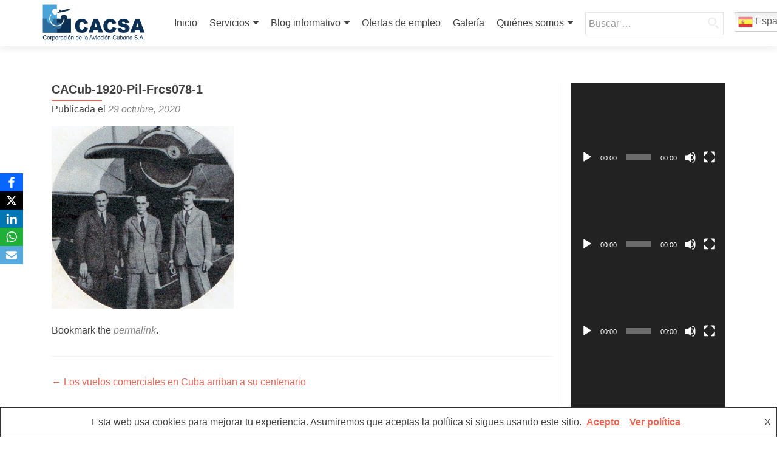

--- FILE ---
content_type: text/html; charset=UTF-8
request_url: https://www.cacsa.com.cu/los-vuelos-comerciales-en-cuba-arriban-a-su-centenario/cacub-1920-pil-frcs078-1/
body_size: 17389
content:
<!DOCTYPE html>

<html dir="ltr" lang="es" prefix="og: https://ogp.me/ns#">
<!-- Global site tag (gtag.js) - Google Analytics -->
<script async src="https://www.googletagmanager.com/gtag/js?id=UA-7273456-3"></script>
<script async defer src="//telus.redcuba.cu/tracker/telus.min.js" type="text/javascript" id="telus-tracker" data-id="455"></script>
<script>
  window.dataLayer = window.dataLayer || [];
  function gtag(){dataLayer.push(arguments);}
  gtag('js', new Date());

  gtag('config', 'UA-7273456-3');
</script>

<head>

<meta charset="UTF-8">
<meta name="viewport" content="width=device-width, initial-scale=1">
<!--link rel="profile" href="https://gmpg.org/xfn/11"-->
<link rel="pingback" href="https://www.cacsa.com.cu/xmlrpc.php">

<title>CACub-1920-Pil-Frcs078-1 | Corporación de la Aviación Cubana S.A</title>

		<!-- All in One SEO 4.9.2 - aioseo.com -->
	<meta name="robots" content="max-image-preview:large" />
	<meta name="author" content="admin"/>
	<meta name="google-site-verification" content="google-site-verification=usgmGYcjZKMyepS8sH42F25gmzo6LD7E2lAe5-h__p4" />
	<link rel="canonical" href="https://www.cacsa.com.cu/los-vuelos-comerciales-en-cuba-arriban-a-su-centenario/cacub-1920-pil-frcs078-1/" />
	<meta name="generator" content="All in One SEO (AIOSEO) 4.9.2" />
		<meta property="og:locale" content="es_ES" />
		<meta property="og:site_name" content="Corporación de la Aviación Cubana S.A" />
		<meta property="og:type" content="article" />
		<meta property="og:title" content="CACub-1920-Pil-Frcs078-1 | Corporación de la Aviación Cubana S.A" />
		<meta property="og:url" content="https://www.cacsa.com.cu/los-vuelos-comerciales-en-cuba-arriban-a-su-centenario/cacub-1920-pil-frcs078-1/" />
		<meta property="fb:app_id" content="https://www.facebook.com/aviacionCACSA/" />
		<meta property="fb:admins" content="https://www.facebook.com/aviacionCACSA/" />
		<meta property="og:image" content="https://www.cacsa.com.cu/wp-content/uploads/2019/10/cropped-51051955_1354167304763759_3069554886694666240_n.png" />
		<meta property="og:image:secure_url" content="https://www.cacsa.com.cu/wp-content/uploads/2019/10/cropped-51051955_1354167304763759_3069554886694666240_n.png" />
		<meta property="article:published_time" content="2020-10-30T02:59:51+00:00" />
		<meta property="article:modified_time" content="2020-10-30T02:59:51+00:00" />
		<meta property="article:publisher" content="https://www.facebook.com/aviacionCACSA" />
		<meta name="twitter:card" content="summary_large_image" />
		<meta name="twitter:site" content="@CACSAaviacion" />
		<meta name="twitter:title" content="CACub-1920-Pil-Frcs078-1 | Corporación de la Aviación Cubana S.A" />
		<meta name="twitter:creator" content="@CACSAaviacion" />
		<meta name="twitter:image" content="https://www.cacsa.com.cu/wp-content/uploads/2019/10/cropped-51051955_1354167304763759_3069554886694666240_n.png" />
		<script type="application/ld+json" class="aioseo-schema">
			{"@context":"https:\/\/schema.org","@graph":[{"@type":"BreadcrumbList","@id":"https:\/\/www.cacsa.com.cu\/los-vuelos-comerciales-en-cuba-arriban-a-su-centenario\/cacub-1920-pil-frcs078-1\/#breadcrumblist","itemListElement":[{"@type":"ListItem","@id":"https:\/\/www.cacsa.com.cu#listItem","position":1,"name":"Home","item":"https:\/\/www.cacsa.com.cu","nextItem":{"@type":"ListItem","@id":"https:\/\/www.cacsa.com.cu\/los-vuelos-comerciales-en-cuba-arriban-a-su-centenario\/cacub-1920-pil-frcs078-1\/#listItem","name":"CACub-1920-Pil-Frcs078-1"}},{"@type":"ListItem","@id":"https:\/\/www.cacsa.com.cu\/los-vuelos-comerciales-en-cuba-arriban-a-su-centenario\/cacub-1920-pil-frcs078-1\/#listItem","position":2,"name":"CACub-1920-Pil-Frcs078-1","previousItem":{"@type":"ListItem","@id":"https:\/\/www.cacsa.com.cu#listItem","name":"Home"}}]},{"@type":"ItemPage","@id":"https:\/\/www.cacsa.com.cu\/los-vuelos-comerciales-en-cuba-arriban-a-su-centenario\/cacub-1920-pil-frcs078-1\/#itempage","url":"https:\/\/www.cacsa.com.cu\/los-vuelos-comerciales-en-cuba-arriban-a-su-centenario\/cacub-1920-pil-frcs078-1\/","name":"CACub-1920-Pil-Frcs078-1 | Corporaci\u00f3n de la Aviaci\u00f3n Cubana S.A","inLanguage":"es-ES","isPartOf":{"@id":"https:\/\/www.cacsa.com.cu\/#website"},"breadcrumb":{"@id":"https:\/\/www.cacsa.com.cu\/los-vuelos-comerciales-en-cuba-arriban-a-su-centenario\/cacub-1920-pil-frcs078-1\/#breadcrumblist"},"author":{"@id":"https:\/\/www.cacsa.com.cu\/author\/admin\/#author"},"creator":{"@id":"https:\/\/www.cacsa.com.cu\/author\/admin\/#author"},"datePublished":"2020-10-29T22:59:51-04:00","dateModified":"2020-10-29T22:59:51-04:00"},{"@type":"Organization","@id":"https:\/\/www.cacsa.com.cu\/#organization","name":"Corporaci\u00f3n de la Aviaci\u00f3n Cubana S.A","description":"CACSA","url":"https:\/\/www.cacsa.com.cu\/","telephone":"+5378344373","logo":{"@type":"ImageObject","url":"https:\/\/www.cacsa.com.cu\/wp-content\/uploads\/2020\/10\/CACub-1920-Pil-Frcs078-1.jpg","@id":"https:\/\/www.cacsa.com.cu\/los-vuelos-comerciales-en-cuba-arriban-a-su-centenario\/cacub-1920-pil-frcs078-1\/#organizationLogo"},"image":{"@id":"https:\/\/www.cacsa.com.cu\/los-vuelos-comerciales-en-cuba-arriban-a-su-centenario\/cacub-1920-pil-frcs078-1\/#organizationLogo"},"sameAs":["https:\/\/www.facebook.com\/aviacionCACSA","https:\/\/www.twitter.com\/@CACSAaviacion","https:\/\/www.youtube.com\/channel\/UCYXDLN6rcHaXjV45nG-dEZw"]},{"@type":"Person","@id":"https:\/\/www.cacsa.com.cu\/author\/admin\/#author","url":"https:\/\/www.cacsa.com.cu\/author\/admin\/","name":"admin","image":{"@type":"ImageObject","@id":"https:\/\/www.cacsa.com.cu\/los-vuelos-comerciales-en-cuba-arriban-a-su-centenario\/cacub-1920-pil-frcs078-1\/#authorImage","url":"https:\/\/secure.gravatar.com\/avatar\/dc3997b2f6f3724c99c7e09747517693c8614d023b25ae8bb4de9593a7e18d85?s=96&d=mm&r=g","width":96,"height":96,"caption":"admin"}},{"@type":"WebSite","@id":"https:\/\/www.cacsa.com.cu\/#website","url":"https:\/\/www.cacsa.com.cu\/","name":"Corporaci\u00f3n de la Aviaci\u00f3n Cubana S.A","description":"CACSA","inLanguage":"es-ES","publisher":{"@id":"https:\/\/www.cacsa.com.cu\/#organization"}}]}
		</script>
		<!-- All in One SEO -->

<link rel='dns-prefetch' href='//fonts.googleapis.com' />
<link rel="alternate" type="application/rss+xml" title="Corporación de la Aviación Cubana S.A &raquo; Feed" href="https://www.cacsa.com.cu/feed/" />
<link rel="alternate" type="application/rss+xml" title="Corporación de la Aviación Cubana S.A &raquo; Feed de los comentarios" href="https://www.cacsa.com.cu/comments/feed/" />
<link rel="alternate" title="oEmbed (JSON)" type="application/json+oembed" href="https://www.cacsa.com.cu/wp-json/oembed/1.0/embed?url=https%3A%2F%2Fwww.cacsa.com.cu%2Flos-vuelos-comerciales-en-cuba-arriban-a-su-centenario%2Fcacub-1920-pil-frcs078-1%2F" />
<link rel="alternate" title="oEmbed (XML)" type="text/xml+oembed" href="https://www.cacsa.com.cu/wp-json/oembed/1.0/embed?url=https%3A%2F%2Fwww.cacsa.com.cu%2Flos-vuelos-comerciales-en-cuba-arriban-a-su-centenario%2Fcacub-1920-pil-frcs078-1%2F&#038;format=xml" />
<style id='wp-img-auto-sizes-contain-inline-css' type='text/css'>
img:is([sizes=auto i],[sizes^="auto," i]){contain-intrinsic-size:3000px 1500px}
/*# sourceURL=wp-img-auto-sizes-contain-inline-css */
</style>
<link rel='stylesheet' id='dashicons-css' href='https://www.cacsa.com.cu/wp-includes/css/dashicons.min.css?ver=6.9' type='text/css' media='all' />
<link rel='stylesheet' id='post-views-counter-frontend-css' href='https://www.cacsa.com.cu/wp-content/plugins/post-views-counter/css/frontend.css?ver=1.7.0' type='text/css' media='all' />
<style id='wp-emoji-styles-inline-css' type='text/css'>

	img.wp-smiley, img.emoji {
		display: inline !important;
		border: none !important;
		box-shadow: none !important;
		height: 1em !important;
		width: 1em !important;
		margin: 0 0.07em !important;
		vertical-align: -0.1em !important;
		background: none !important;
		padding: 0 !important;
	}
/*# sourceURL=wp-emoji-styles-inline-css */
</style>
<link rel='stylesheet' id='wp-block-library-css' href='https://www.cacsa.com.cu/wp-includes/css/dist/block-library/style.min.css?ver=6.9' type='text/css' media='all' />
<style id='global-styles-inline-css' type='text/css'>
:root{--wp--preset--aspect-ratio--square: 1;--wp--preset--aspect-ratio--4-3: 4/3;--wp--preset--aspect-ratio--3-4: 3/4;--wp--preset--aspect-ratio--3-2: 3/2;--wp--preset--aspect-ratio--2-3: 2/3;--wp--preset--aspect-ratio--16-9: 16/9;--wp--preset--aspect-ratio--9-16: 9/16;--wp--preset--color--black: #000000;--wp--preset--color--cyan-bluish-gray: #abb8c3;--wp--preset--color--white: #ffffff;--wp--preset--color--pale-pink: #f78da7;--wp--preset--color--vivid-red: #cf2e2e;--wp--preset--color--luminous-vivid-orange: #ff6900;--wp--preset--color--luminous-vivid-amber: #fcb900;--wp--preset--color--light-green-cyan: #7bdcb5;--wp--preset--color--vivid-green-cyan: #00d084;--wp--preset--color--pale-cyan-blue: #8ed1fc;--wp--preset--color--vivid-cyan-blue: #0693e3;--wp--preset--color--vivid-purple: #9b51e0;--wp--preset--gradient--vivid-cyan-blue-to-vivid-purple: linear-gradient(135deg,rgb(6,147,227) 0%,rgb(155,81,224) 100%);--wp--preset--gradient--light-green-cyan-to-vivid-green-cyan: linear-gradient(135deg,rgb(122,220,180) 0%,rgb(0,208,130) 100%);--wp--preset--gradient--luminous-vivid-amber-to-luminous-vivid-orange: linear-gradient(135deg,rgb(252,185,0) 0%,rgb(255,105,0) 100%);--wp--preset--gradient--luminous-vivid-orange-to-vivid-red: linear-gradient(135deg,rgb(255,105,0) 0%,rgb(207,46,46) 100%);--wp--preset--gradient--very-light-gray-to-cyan-bluish-gray: linear-gradient(135deg,rgb(238,238,238) 0%,rgb(169,184,195) 100%);--wp--preset--gradient--cool-to-warm-spectrum: linear-gradient(135deg,rgb(74,234,220) 0%,rgb(151,120,209) 20%,rgb(207,42,186) 40%,rgb(238,44,130) 60%,rgb(251,105,98) 80%,rgb(254,248,76) 100%);--wp--preset--gradient--blush-light-purple: linear-gradient(135deg,rgb(255,206,236) 0%,rgb(152,150,240) 100%);--wp--preset--gradient--blush-bordeaux: linear-gradient(135deg,rgb(254,205,165) 0%,rgb(254,45,45) 50%,rgb(107,0,62) 100%);--wp--preset--gradient--luminous-dusk: linear-gradient(135deg,rgb(255,203,112) 0%,rgb(199,81,192) 50%,rgb(65,88,208) 100%);--wp--preset--gradient--pale-ocean: linear-gradient(135deg,rgb(255,245,203) 0%,rgb(182,227,212) 50%,rgb(51,167,181) 100%);--wp--preset--gradient--electric-grass: linear-gradient(135deg,rgb(202,248,128) 0%,rgb(113,206,126) 100%);--wp--preset--gradient--midnight: linear-gradient(135deg,rgb(2,3,129) 0%,rgb(40,116,252) 100%);--wp--preset--font-size--small: 13px;--wp--preset--font-size--medium: 20px;--wp--preset--font-size--large: 36px;--wp--preset--font-size--x-large: 42px;--wp--preset--spacing--20: 0.44rem;--wp--preset--spacing--30: 0.67rem;--wp--preset--spacing--40: 1rem;--wp--preset--spacing--50: 1.5rem;--wp--preset--spacing--60: 2.25rem;--wp--preset--spacing--70: 3.38rem;--wp--preset--spacing--80: 5.06rem;--wp--preset--shadow--natural: 6px 6px 9px rgba(0, 0, 0, 0.2);--wp--preset--shadow--deep: 12px 12px 50px rgba(0, 0, 0, 0.4);--wp--preset--shadow--sharp: 6px 6px 0px rgba(0, 0, 0, 0.2);--wp--preset--shadow--outlined: 6px 6px 0px -3px rgb(255, 255, 255), 6px 6px rgb(0, 0, 0);--wp--preset--shadow--crisp: 6px 6px 0px rgb(0, 0, 0);}:where(.is-layout-flex){gap: 0.5em;}:where(.is-layout-grid){gap: 0.5em;}body .is-layout-flex{display: flex;}.is-layout-flex{flex-wrap: wrap;align-items: center;}.is-layout-flex > :is(*, div){margin: 0;}body .is-layout-grid{display: grid;}.is-layout-grid > :is(*, div){margin: 0;}:where(.wp-block-columns.is-layout-flex){gap: 2em;}:where(.wp-block-columns.is-layout-grid){gap: 2em;}:where(.wp-block-post-template.is-layout-flex){gap: 1.25em;}:where(.wp-block-post-template.is-layout-grid){gap: 1.25em;}.has-black-color{color: var(--wp--preset--color--black) !important;}.has-cyan-bluish-gray-color{color: var(--wp--preset--color--cyan-bluish-gray) !important;}.has-white-color{color: var(--wp--preset--color--white) !important;}.has-pale-pink-color{color: var(--wp--preset--color--pale-pink) !important;}.has-vivid-red-color{color: var(--wp--preset--color--vivid-red) !important;}.has-luminous-vivid-orange-color{color: var(--wp--preset--color--luminous-vivid-orange) !important;}.has-luminous-vivid-amber-color{color: var(--wp--preset--color--luminous-vivid-amber) !important;}.has-light-green-cyan-color{color: var(--wp--preset--color--light-green-cyan) !important;}.has-vivid-green-cyan-color{color: var(--wp--preset--color--vivid-green-cyan) !important;}.has-pale-cyan-blue-color{color: var(--wp--preset--color--pale-cyan-blue) !important;}.has-vivid-cyan-blue-color{color: var(--wp--preset--color--vivid-cyan-blue) !important;}.has-vivid-purple-color{color: var(--wp--preset--color--vivid-purple) !important;}.has-black-background-color{background-color: var(--wp--preset--color--black) !important;}.has-cyan-bluish-gray-background-color{background-color: var(--wp--preset--color--cyan-bluish-gray) !important;}.has-white-background-color{background-color: var(--wp--preset--color--white) !important;}.has-pale-pink-background-color{background-color: var(--wp--preset--color--pale-pink) !important;}.has-vivid-red-background-color{background-color: var(--wp--preset--color--vivid-red) !important;}.has-luminous-vivid-orange-background-color{background-color: var(--wp--preset--color--luminous-vivid-orange) !important;}.has-luminous-vivid-amber-background-color{background-color: var(--wp--preset--color--luminous-vivid-amber) !important;}.has-light-green-cyan-background-color{background-color: var(--wp--preset--color--light-green-cyan) !important;}.has-vivid-green-cyan-background-color{background-color: var(--wp--preset--color--vivid-green-cyan) !important;}.has-pale-cyan-blue-background-color{background-color: var(--wp--preset--color--pale-cyan-blue) !important;}.has-vivid-cyan-blue-background-color{background-color: var(--wp--preset--color--vivid-cyan-blue) !important;}.has-vivid-purple-background-color{background-color: var(--wp--preset--color--vivid-purple) !important;}.has-black-border-color{border-color: var(--wp--preset--color--black) !important;}.has-cyan-bluish-gray-border-color{border-color: var(--wp--preset--color--cyan-bluish-gray) !important;}.has-white-border-color{border-color: var(--wp--preset--color--white) !important;}.has-pale-pink-border-color{border-color: var(--wp--preset--color--pale-pink) !important;}.has-vivid-red-border-color{border-color: var(--wp--preset--color--vivid-red) !important;}.has-luminous-vivid-orange-border-color{border-color: var(--wp--preset--color--luminous-vivid-orange) !important;}.has-luminous-vivid-amber-border-color{border-color: var(--wp--preset--color--luminous-vivid-amber) !important;}.has-light-green-cyan-border-color{border-color: var(--wp--preset--color--light-green-cyan) !important;}.has-vivid-green-cyan-border-color{border-color: var(--wp--preset--color--vivid-green-cyan) !important;}.has-pale-cyan-blue-border-color{border-color: var(--wp--preset--color--pale-cyan-blue) !important;}.has-vivid-cyan-blue-border-color{border-color: var(--wp--preset--color--vivid-cyan-blue) !important;}.has-vivid-purple-border-color{border-color: var(--wp--preset--color--vivid-purple) !important;}.has-vivid-cyan-blue-to-vivid-purple-gradient-background{background: var(--wp--preset--gradient--vivid-cyan-blue-to-vivid-purple) !important;}.has-light-green-cyan-to-vivid-green-cyan-gradient-background{background: var(--wp--preset--gradient--light-green-cyan-to-vivid-green-cyan) !important;}.has-luminous-vivid-amber-to-luminous-vivid-orange-gradient-background{background: var(--wp--preset--gradient--luminous-vivid-amber-to-luminous-vivid-orange) !important;}.has-luminous-vivid-orange-to-vivid-red-gradient-background{background: var(--wp--preset--gradient--luminous-vivid-orange-to-vivid-red) !important;}.has-very-light-gray-to-cyan-bluish-gray-gradient-background{background: var(--wp--preset--gradient--very-light-gray-to-cyan-bluish-gray) !important;}.has-cool-to-warm-spectrum-gradient-background{background: var(--wp--preset--gradient--cool-to-warm-spectrum) !important;}.has-blush-light-purple-gradient-background{background: var(--wp--preset--gradient--blush-light-purple) !important;}.has-blush-bordeaux-gradient-background{background: var(--wp--preset--gradient--blush-bordeaux) !important;}.has-luminous-dusk-gradient-background{background: var(--wp--preset--gradient--luminous-dusk) !important;}.has-pale-ocean-gradient-background{background: var(--wp--preset--gradient--pale-ocean) !important;}.has-electric-grass-gradient-background{background: var(--wp--preset--gradient--electric-grass) !important;}.has-midnight-gradient-background{background: var(--wp--preset--gradient--midnight) !important;}.has-small-font-size{font-size: var(--wp--preset--font-size--small) !important;}.has-medium-font-size{font-size: var(--wp--preset--font-size--medium) !important;}.has-large-font-size{font-size: var(--wp--preset--font-size--large) !important;}.has-x-large-font-size{font-size: var(--wp--preset--font-size--x-large) !important;}
/*# sourceURL=global-styles-inline-css */
</style>

<style id='classic-theme-styles-inline-css' type='text/css'>
/*! This file is auto-generated */
.wp-block-button__link{color:#fff;background-color:#32373c;border-radius:9999px;box-shadow:none;text-decoration:none;padding:calc(.667em + 2px) calc(1.333em + 2px);font-size:1.125em}.wp-block-file__button{background:#32373c;color:#fff;text-decoration:none}
/*# sourceURL=/wp-includes/css/classic-themes.min.css */
</style>
<link rel='stylesheet' id='obfx-module-pub-css-módulo-de-intercambio-social-0-css' href='https://www.cacsa.com.cu/wp-content/plugins/themeisle-companion/obfx_modules/social-sharing/css/public.css?ver=3.0.5' type='text/css' media='all' />
<link rel='stylesheet' id='wp-job-manager-job-listings-css' href='https://www.cacsa.com.cu/wp-content/plugins/wp-job-manager/assets/dist/css/job-listings.css?ver=598383a28ac5f9f156e4' type='text/css' media='all' />
<link rel='stylesheet' id='zerif_font_all-css' href='//fonts.googleapis.com/css?family=Open+Sans%3A300%2C300italic%2C400%2C400italic%2C600%2C600italic%2C700%2C700italic%2C800%2C800italic&#038;subset=latin&#038;ver=6.9' type='text/css' media='all' />
<link rel='stylesheet' id='zerif_bootstrap_style-css' href='https://www.cacsa.com.cu/wp-content/themes/zerif-lite/css/bootstrap.css?ver=6.9' type='text/css' media='all' />
<link rel='stylesheet' id='zerif_fontawesome-css' href='https://www.cacsa.com.cu/wp-content/themes/zerif-lite/css/font-awesome.min.css?ver=v1' type='text/css' media='all' />
<link rel='stylesheet' id='zerif_style-css' href='https://www.cacsa.com.cu/wp-content/themes/zerif-child/style.css?ver=1.8.5.49' type='text/css' media='all' />
<link rel='stylesheet' id='zerif_responsive_style-css' href='https://www.cacsa.com.cu/wp-content/themes/zerif-lite/css/responsive.css?ver=1.8.5.49' type='text/css' media='all' />
<link rel='stylesheet' id='dflip-style-css' href='https://www.cacsa.com.cu/wp-content/plugins/3d-flipbook-dflip-lite/assets/css/dflip.min.css?ver=2.4.20' type='text/css' media='all' />
<link rel='stylesheet' id='parent-style-css' href='https://www.cacsa.com.cu/wp-content/themes/zerif-lite/style.css?ver=6.9' type='text/css' media='all' />
<link rel='stylesheet' id='child-style-css' href='https://www.cacsa.com.cu/wp-content/themes/zerif-child/custom.css?ver=6.9' type='text/css' media='all' />
<script type="text/javascript" src="https://www.cacsa.com.cu/wp-includes/js/jquery/jquery.min.js?ver=3.7.1" id="jquery-core-js"></script>
<script type="text/javascript" src="https://www.cacsa.com.cu/wp-includes/js/jquery/jquery-migrate.min.js?ver=3.4.1" id="jquery-migrate-js"></script>
<link rel="https://api.w.org/" href="https://www.cacsa.com.cu/wp-json/" /><link rel="alternate" title="JSON" type="application/json" href="https://www.cacsa.com.cu/wp-json/wp/v2/media/1984" /><link rel="EditURI" type="application/rsd+xml" title="RSD" href="https://www.cacsa.com.cu/xmlrpc.php?rsd" />
<meta name="generator" content="WordPress 6.9" />
<link rel='shortlink' href='https://www.cacsa.com.cu/?p=1984' />
<!-- Introduce aquí tus scripts --><style type="text/css" id="custom-background-css">
body.custom-background { background-image: url("https://www.cacsa.com.cu/wp-content/uploads/2024/05/sin-logo-avion2-1.jpg"); background-position: left top; background-size: cover; background-repeat: no-repeat; background-attachment: scroll; }
</style>
	<script async defer src="//telus.redcuba.cu/tracker/telus.min.js" type="text/javascript" id="telus-tracker" data-id="455"></script> <link rel="icon" href="https://www.cacsa.com.cu/wp-content/uploads/2019/10/cropped-51265771_2794141584144264_5499368111112978432_n-32x32.jpg" sizes="32x32" />
<link rel="icon" href="https://www.cacsa.com.cu/wp-content/uploads/2019/10/cropped-51265771_2794141584144264_5499368111112978432_n-192x192.jpg" sizes="192x192" />
<link rel="apple-touch-icon" href="https://www.cacsa.com.cu/wp-content/uploads/2019/10/cropped-51265771_2794141584144264_5499368111112978432_n-180x180.jpg" />
<meta name="msapplication-TileImage" content="https://www.cacsa.com.cu/wp-content/uploads/2019/10/cropped-51265771_2794141584144264_5499368111112978432_n-270x270.jpg" />
		<style type="text/css" id="wp-custom-css">
			.client-list div img { 
    max-width: 200px !important;
}
@media (min-width: 640px) {
.blog article.hentry,
.archive article.hentry {
    width: 31.33%;
}
.nav-links,
.blog article.hentry:nth-child(3n+1),
.archive article.hentry:nth-child(3n+2) {
    clear: both;
}
.archive .hentry,
.blog .hentry {
    margin: 0 1% 1.5em 1%;
    border-bottom: none;
}
.post-img-wrap a img {
    width: 100%;
}
.post-img-wrap {
    float: none;
    margin-right: 0;
    margin-bottom: 20px;
    display: block;
}
}

@media (max-width: 480px) {
.post-img-wrap a img {
    width: initial;
}
}
@media (min-width: 1200px) {
.col-lg-3.col-sm-3.focus-box {
    width: 20% !important;
} 
	}
.zerif-copyright-box {
	  background: none;
    display: none;
}
#footer, .copyright {
	font-size: 13px;
	background: white;
	
}
.footer-widget-wrap .widget .widget-title {

    color: #0e0202;

}
.footer-widget-wrap .widget li a:hover {

    color: #0fadec ;

}
.footer-widget-wrap .widget li a {

    color: black;

}
.widget li a:hover {

    color: #404040;

}
.widget li a {

    color: black

}
.about-us {
    background: rgb(11, 48, 84);
}
.about-us p {

    color: #fef9f9;
    font-size: 14px;
    line-height: 25px;
    text-align: left;

}
/* Testimonios */
.testimonial {
    background: RGB(121,184,69);
}
@media (min-width: 1200px) {
.col-lg-3.col-sm-3.focus-box {
    width: 16% !important;
}
}
.menu-align-center #site-navigation > ul {

    width: 100%;
    text-align: right;

}
.menu-align-center #site-navigation > ul {

    width: 100%;
    text-align: right;

}
@media screen and (max-width:1023px) {
.home-slider-plugin {
   padding-top: 111px;
}
}
@media screen and (max-width:767px) {
.home-slider-plugin {
    padding-top: 0px;
}
}
 @media screen and (min-width:768px) {
.home-slider-plugin {
    padding-top: 76px;
}
}
.section-header {

    padding-bottom: 50px;
    text-align: center;

}
focus {

    overflow: hidden;
    padding-bottom: 100px;
    background: #fff;

}
.separator-one {

    padding: 100px 0 100px 0;
    background: rgba(52, 145, 210, 0.8);

}
.separator-one .green-btn {

    background: rgb(11, 48, 84);

}
.separator-one .green-btn:hover {

    background: #0fadec;

}
.green-btn {

    color: #fff;
    background: #0fadec;

}
.green-btn:hover {

    color: #fff;
    background: #0fadec;

}
#nuevaseccion{
	padding-bottom: 100px; padding-top: 80px;
    
    background: rgba(52, 145, 210, 0.8);
}
/* Sección Nuestro enfoque */
.focus {
    padding-bottom: 10px; padding-top: 20px;
}
/* Section Portfolio (Zerif PRO) */
.works {
    padding-bottom: 10px; padding-top: 20px;
}
/* Sección Quiénes somos */
.about-us {
    padding-bottom: 10px; padding-top: 20px;
}
/* Sección Nuestro equipo */
.our-team {
    padding-bottom: 10px; padding-top: 20px;
}
/* Sección Testimonios */
.testimonial {
    padding-bottom: 10px; padding-top: 20px;
}
/* Sección con botón inferior */
.separator-one {
    padding-bottom: 10px; padding-top: 20px;
}
/* Sección con botón derecho */
.purchase-now {
    padding-bottom: 10px; padding-top: 20px;
}
/* Sección Contáctenos */
.contact-us {
    padding-bottom: 10px; padding-top: 20px;
}
/* Sección Últimas noticias */
.latest-news {
    padding-bottom: 10px; padding-top: 20px;
}
/* Nueva seccion */
#nuevaseccion .dark-text {
    color: #fff;
}
.testimonial{
	background:#0fadec;
}
/*Buscador */
		</style>
		
<link rel='stylesheet' id='mediaelement-css' href='https://www.cacsa.com.cu/wp-includes/js/mediaelement/mediaelementplayer-legacy.min.css?ver=4.2.17' type='text/css' media='all' />
<link rel='stylesheet' id='wp-mediaelement-css' href='https://www.cacsa.com.cu/wp-includes/js/mediaelement/wp-mediaelement.min.css?ver=6.9' type='text/css' media='all' />
</head>


	<body class="attachment wp-singular attachment-template-default single single-attachment postid-1984 attachmentid-1984 attachment-jpeg wp-custom-logo wp-theme-zerif-lite wp-child-theme-zerif-child metaslider-plugin group-blog zerif-hijo" >

	

<div id="mobilebgfix">
	<div class="mobile-bg-fix-img-wrap">
		<div class="mobile-bg-fix-img"></div>
	</div>
	<div class="mobile-bg-fix-whole-site">


<header id="home" class="header" itemscope="itemscope" itemtype="http://schema.org/WPHeader">

	<div id="main-nav" class="navbar navbar-inverse bs-docs-nav" role="banner">

		<div class="container">

			
			<div class="navbar-header responsive-logo">

				<button class="navbar-toggle collapsed" type="button" data-toggle="collapse" data-target=".bs-navbar-collapse">

				<span class="sr-only">Cambiar navegación</span>

				<span class="icon-bar"></span>

				<span class="icon-bar"></span>

				<span class="icon-bar"></span>

				</button>

					<div class="navbar-brand" itemscope itemtype="http://schema.org/Organization">

						<a href="https://www.cacsa.com.cu/" class="custom-logo-link" rel="home"><img width="283" height="104" src="https://www.cacsa.com.cu/wp-content/uploads/2019/10/cropped-51051955_1354167304763759_3069554886694666240_n.png" class="custom-logo" alt="Corporación de la Aviación Cubana S.A" decoding="async" /></a>
					</div> <!-- /.navbar-brand -->

				</div> <!-- /.navbar-header -->

			
		
		<nav class="navbar-collapse bs-navbar-collapse collapse" id="site-navigation" itemscope itemtype="http://schema.org/SiteNavigationElement">
			<a class="screen-reader-text skip-link" href="#content">Saltar al contenido</a>
			<ul id="menu-menu-principal" class="nav navbar-nav navbar-right responsive-nav main-nav-list"><li id="menu-item-245" class="menu-item menu-item-type-custom menu-item-object-custom menu-item-home menu-item-245"><a href="http://www.cacsa.com.cu">Inicio</a></li>
<li id="menu-item-1776" class="menu-item menu-item-type-post_type menu-item-object-page menu-item-has-children menu-item-1776"><a href="https://www.cacsa.com.cu/servicios/">Servicios</a>
<ul class="sub-menu">
	<li id="menu-item-1777" class="menu-item menu-item-type-custom menu-item-object-custom menu-item-1777"><a href="http://www.aerovaradero.com.cu/tracking/">Consulta de Guía Aérea</a></li>
	<li id="menu-item-1778" class="menu-item menu-item-type-custom menu-item-object-custom menu-item-1778"><a href="https://www.cubana.cu/">Reserva de Boletos Aéreos</a></li>
	<li id="menu-item-1779" class="menu-item menu-item-type-custom menu-item-object-custom menu-item-has-children menu-item-1779"><a href="http://aismet.avianet.cu/html/aim.html">Servicios de Información Aeronáutica</a>
	<ul class="sub-menu">
		<li id="menu-item-2029" class="menu-item menu-item-type-custom menu-item-object-custom menu-item-2029"><a href="http://aismet.avianet.cu/html/notam.html">NOTAM</a></li>
	</ul>
</li>
</ul>
</li>
<li id="menu-item-4080" class="menu-item menu-item-type-post_type menu-item-object-page current_page_parent menu-item-has-children menu-item-4080"><a href="https://www.cacsa.com.cu/noticias/">Blog informativo</a>
<ul class="sub-menu">
	<li id="menu-item-4081" class="menu-item menu-item-type-post_type menu-item-object-page current_page_parent menu-item-4081"><a href="https://www.cacsa.com.cu/noticias/">Noticias</a></li>
	<li id="menu-item-4227" class="menu-item menu-item-type-post_type menu-item-object-page menu-item-4227"><a href="https://www.cacsa.com.cu/efemerides-del-sector/">Efemérides del sector</a></li>
</ul>
</li>
<li id="menu-item-3962" class="menu-item menu-item-type-post_type menu-item-object-page menu-item-3962"><a href="https://www.cacsa.com.cu/trabajos/">Ofertas de empleo</a></li>
<li id="menu-item-4094" class="menu-item menu-item-type-post_type menu-item-object-page menu-item-4094"><a href="https://www.cacsa.com.cu/galeria/">Galería</a></li>
<li id="menu-item-4272" class="menu-item menu-item-type-post_type menu-item-object-page menu-item-has-children menu-item-4272"><a href="https://www.cacsa.com.cu/historia/">Quiénes somos</a>
<ul class="sub-menu">
	<li id="menu-item-248" class="menu-item menu-item-type-post_type menu-item-object-page menu-item-248"><a href="https://www.cacsa.com.cu/atencion-a-la-ciudadania/">Atención al cliente</a></li>
</ul>
</li>
<li class="widget widget_search"><form role="search" method="get" class="search-form" action="https://www.cacsa.com.cu/">
				<label>
					<span class="screen-reader-text">Buscar:</span>
					<input type="search" class="search-field" placeholder="Buscar &hellip;" value="" name="s" />
				</label>
				<input type="submit" class="search-submit" value="Buscar" />
			</form></li><li style="position:relative;" class="menu-item menu-item-gtranslate"><div style="position:absolute;white-space:nowrap;" id="gtranslate_menu_wrapper_31426"></div></li></ul>		</nav>

		
		</div> <!-- /.container -->

		
	</div> <!-- /#main-nav -->
	<!-- / END TOP BAR -->

<div class="clear"></div>

</header> <!-- / END HOME SECTION  -->

<div id="content" class="site-content">

	<div class="container">
				<div class="content-left-wrap col-md-9">
						<div id="primary" class="content-area">
				<main itemscope itemtype="http://schema.org/WebPageElement" itemprop="mainContentOfPage" id="main" class="site-main">
				<article id="post-1984" class="post-1984 attachment type-attachment status-inherit hentry">

	<header class="entry-header">

		<h1 class="entry-title">CACub-1920-Pil-Frcs078-1</h1>

		<div class="entry-meta">

			<span class="posted-on">Publicada el <a href="https://www.cacsa.com.cu/los-vuelos-comerciales-en-cuba-arriban-a-su-centenario/cacub-1920-pil-frcs078-1/" rel="bookmark"><time class="entry-date published" datetime="2020-10-29T22:59:51-04:00">29 octubre, 2020</time></a></span><span class="byline"> por <span class="author vcard"><a class="url fn n" href="https://www.cacsa.com.cu/author/admin/">admin</a></span></span>
		</div><!-- .entry-meta -->

	</header><!-- .entry-header -->

	<div class="entry-content">

		<p class="attachment"><a href='https://www.cacsa.com.cu/wp-content/uploads/2020/10/CACub-1920-Pil-Frcs078-1.jpg'><img fetchpriority="high" decoding="async" width="300" height="300" src="https://www.cacsa.com.cu/wp-content/uploads/2020/10/CACub-1920-Pil-Frcs078-1-300x300.jpg" class="attachment-medium size-medium" alt="" srcset="https://www.cacsa.com.cu/wp-content/uploads/2020/10/CACub-1920-Pil-Frcs078-1-300x300.jpg 300w, https://www.cacsa.com.cu/wp-content/uploads/2020/10/CACub-1920-Pil-Frcs078-1-150x150.jpg 150w, https://www.cacsa.com.cu/wp-content/uploads/2020/10/CACub-1920-Pil-Frcs078-1-250x250.jpg 250w, https://www.cacsa.com.cu/wp-content/uploads/2020/10/CACub-1920-Pil-Frcs078-1-174x174.jpg 174w" sizes="(max-width: 300px) 100vw, 300px" /></a></p>

	</div><!-- .entry-content -->

	<footer class="entry-footer">

		Bookmark the <a href="https://www.cacsa.com.cu/los-vuelos-comerciales-en-cuba-arriban-a-su-centenario/cacub-1920-pil-frcs078-1/" rel="bookmark">permalink</a>.
		
	</footer><!-- .entry-footer -->

</article><!-- #post-## -->

	<nav class="navigation post-navigation" aria-label="Entradas">
		<h2 class="screen-reader-text">Navegación de entradas</h2>
		<div class="nav-links"><div class="nav-previous"><a href="https://www.cacsa.com.cu/los-vuelos-comerciales-en-cuba-arriban-a-su-centenario/" rel="prev"><span class="meta-nav">&larr;</span> Los vuelos comerciales en Cuba arriban a su centenario</a></div></div>
	</nav>				</main><!-- #main -->
			</div><!-- #primary -->
					</div><!-- .content-left-wrap -->
						<div class="sidebar-wrap col-md-3 content-left-wrap">
			

	<div id="secondary" class="widget-area" role="complementary">

		
		<aside id="media_video-18" class="widget widget_media_video"><div style="width:100%;" class="wp-video"><video class="wp-video-shortcode" id="video-1984-1" preload="metadata" controls="controls"><source type="video/youtube" src="https://youtu.be/YlFRdjEvSAY?_=1" /><a href="https://youtu.be/YlFRdjEvSAY">https://youtu.be/YlFRdjEvSAY</a></video></div></aside><aside id="media_video-21" class="widget widget_media_video"><div style="width:100%;" class="wp-video"><video class="wp-video-shortcode" id="video-1984-2" preload="metadata" controls="controls"><source type="video/youtube" src="https://youtu.be/mSiyBUgJugQ?_=2" /><a href="https://youtu.be/mSiyBUgJugQ">https://youtu.be/mSiyBUgJugQ</a></video></div></aside><aside id="media_video-22" class="widget widget_media_video"><div style="width:100%;" class="wp-video"><video class="wp-video-shortcode" id="video-1984-3" preload="metadata" controls="controls"><source type="video/youtube" src="https://youtu.be/aqtLCWmSVV8?_=3" /><a href="https://youtu.be/aqtLCWmSVV8">https://youtu.be/aqtLCWmSVV8</a></video></div></aside><aside id="media_video-24" class="widget widget_media_video"><div style="width:100%;" class="wp-video"><video class="wp-video-shortcode" id="video-1984-4" preload="metadata" controls="controls"><source type="video/youtube" src="https://youtu.be/-3gVEekU2FE?_=4" /><a href="https://youtu.be/-3gVEekU2FE">https://youtu.be/-3gVEekU2FE</a></video></div></aside>
		<aside id="recent-posts-2" class="widget widget_recent_entries">
		<h2 class="widget-title">Ultimas Entradas</h2>
		<ul>
											<li>
					<a href="https://www.cacsa.com.cu/ueb-transporte-obrero-de-servac-arriba-a-su-primer-aniversario/">UEB Transporte Obrero de SERVAC arriba a su primer aniversario</a>
											<span class="post-date">3 septiembre, 2025</span>
									</li>
											<li>
					<a href="https://www.cacsa.com.cu/se-avanza-en-el-proyecto-de-rehabilitacion-del-hangar-de-cubana-de-aviacion/">Se avanza en el proyecto de rehabilitación del hangar de Cubana de Aviación.</a>
											<span class="post-date">29 agosto, 2025</span>
									</li>
											<li>
					<a href="https://www.cacsa.com.cu/maria-elena-ruiz-yera-fortaleza-entrega-y-liderazgo-de-la-mujer-cubana-y-en-la-aviacion/">María Elena Ruiz Yera: Fortaleza, entrega y liderazgo de la mujer cubana y en la aviación.</a>
											<span class="post-date">23 agosto, 2025</span>
									</li>
											<li>
					<a href="https://www.cacsa.com.cu/cambio-de-mando-en-aerovaradero-s-a/">Cambio de Mando en Aerovaradero S.A</a>
											<span class="post-date">25 mayo, 2025</span>
									</li>
											<li>
					<a href="https://www.cacsa.com.cu/dia-internacional-del-tecnico-de-mantenimiento-aeronautico-tma/">Día Internacional del Técnico de Mantenimiento Aeronáutico (TMA)</a>
											<span class="post-date">24 mayo, 2025</span>
									</li>
					</ul>

		</aside><aside id="media_video-14" class="widget widget_media_video"><h2 class="widget-title">Videos Institucionales</h2><div style="width:100%;" class="wp-video"><video class="wp-video-shortcode" id="video-1984-5" preload="metadata" controls="controls"><source type="video/youtube" src="https://www.youtube.com/watch?v=YlFRdjEvSAY&#038;_=5" /><a href="https://www.youtube.com/watch?v=YlFRdjEvSAY">https://www.youtube.com/watch?v=YlFRdjEvSAY</a></video></div></aside><aside id="media_video-15" class="widget widget_media_video"><div style="width:100%;" class="wp-video"><video class="wp-video-shortcode" id="video-1984-6" preload="metadata" controls="controls"><source type="video/youtube" src="https://www.youtube.com/watch?v=2TOReQHTsoE&#038;_=6" /><a href="https://www.youtube.com/watch?v=2TOReQHTsoE">https://www.youtube.com/watch?v=2TOReQHTsoE</a></video></div></aside><aside id="media_video-16" class="widget widget_media_video"><div style="width:100%;" class="wp-video"><video class="wp-video-shortcode" id="video-1984-7" preload="metadata" controls="controls"><source type="video/youtube" src="https://www.youtube.com/watch?v=bptiPBEg2uY&#038;_=7" /><a href="https://www.youtube.com/watch?v=bptiPBEg2uY">https://www.youtube.com/watch?v=bptiPBEg2uY</a></video></div></aside><aside id="text-5" class="widget widget_text"><h2 class="widget-title">Recent Tweets</h2>			<div class="textwidget"><p>https://twitter.com/CACSAaviacion</p>
</div>
		</aside><aside id="custom_html-6" class="widget_text widget widget_custom_html"><h2 class="widget-title">Ubicacion</h2><div class="textwidget custom-html-widget"><iframe src="https://www.google.com/maps/embed?pb=!1m14!1m8!1m3!1d29350.594820733655!2d-82.375127!3d23.1400947!3m2!1i1024!2i768!4f13.1!3m3!1m2!1s0x0%3A0x19865306b031878a!2sCorporacion%20de%20la%20Aviacion%20Cubana%2C%20S.A!5e0!3m2!1ses-419!2scu!4v1570823842535!5m2!1ses-419!2scu" width="600" height="450" frameborder="0" style="border:0;" allowfullscreen=""></iframe></div></aside>
		
	</div><!-- #secondary -->

			</div><!-- .sidebar-wrap -->
			</div><!-- .container -->

</div><!-- .site-content -->


<footer id="footer" itemscope="itemscope" itemtype="http://schema.org/WPFooter">

	<div class="footer-widget-wrap"><div class="container"><div class="footer-widget col-xs-12 col-sm-4"><aside id="nav_menu-5" class="widget footer-widget-footer widget_nav_menu"><h1 class="widget-title">Mas información</h1><div class="menu-mas-informacion-container"><ul id="menu-mas-informacion" class="menu"><li id="menu-item-116" class="menu-item menu-item-type-custom menu-item-object-custom menu-item-home menu-item-116"><a href="http://www.cacsa.com.cu">Inicio</a></li>
<li id="menu-item-312" class="menu-item menu-item-type-post_type menu-item-object-page current_page_parent menu-item-312"><a href="https://www.cacsa.com.cu/noticias/">Blog de Noticias</a></li>
<li id="menu-item-311" class="menu-item menu-item-type-post_type menu-item-object-page menu-item-311"><a href="https://www.cacsa.com.cu/atencion-a-la-ciudadania/">Atención a la Ciudadanía</a></li>
</ul></div></aside><aside id="nav_menu-9" class="widget footer-widget-footer widget_nav_menu"><h1 class="widget-title">Enlaces relacionados</h1><div class="menu-enlaces-relacionados-container"><ul id="menu-enlaces-relacionados" class="menu"><li id="menu-item-128" class="menu-item menu-item-type-custom menu-item-object-custom menu-item-128"><a target="_blank" href="http://www.iacc.gob.cu">Instituto de Aeronáutica Civil de Cuba</a></li>
<li id="menu-item-125" class="menu-item menu-item-type-custom menu-item-object-custom menu-item-125"><a target="_blank" href="https://www.mitrans.gob.cu">Ministerio del Transporte</a></li>
<li id="menu-item-123" class="menu-item menu-item-type-custom menu-item-object-custom menu-item-123"><a href="http://www.aduana.gob.cu">Aduana General de la República de Cuba</a></li>
<li id="menu-item-124" class="menu-item menu-item-type-custom menu-item-object-custom menu-item-124"><a href="http://www.mintur.gob.cu">Ministerio del Turismo</a></li>
<li id="menu-item-126" class="menu-item menu-item-type-custom menu-item-object-custom menu-item-126"><a href="http://www.minrex.gob.cu">Ministerio de Relaciones Exteriores</a></li>
<li id="menu-item-127" class="menu-item menu-item-type-custom menu-item-object-custom menu-item-127"><a href="http://www.presidencia.gob.cu">Presidencia de la República de Cuba</a></li>
<li id="menu-item-755" class="menu-item menu-item-type-custom menu-item-object-custom menu-item-755"><a href="https://www.gacetaoficial.gob.cu/">Gaceta Oficial de la República de Cuba</a></li>
</ul></div></aside></div><div class="footer-widget col-xs-12 col-sm-4"><aside id="nav_menu-10" class="widget footer-widget-footer widget_nav_menu"><h1 class="widget-title">otros enlaces</h1><div class="menu-otros-enlaces-container"><ul id="menu-otros-enlaces" class="menu"><li id="menu-item-133" class="menu-item menu-item-type-custom menu-item-object-custom menu-item-133"><a href="http://www.pcc.cu/es">Partido Comunista de Cuba</a></li>
<li id="menu-item-131" class="menu-item menu-item-type-custom menu-item-object-custom menu-item-131"><a href="http://www.granma.cu">Granma</a></li>
<li id="menu-item-132" class="menu-item menu-item-type-custom menu-item-object-custom menu-item-132"><a href="http://www.juventudrebelde.cu">Juventud Rebelde</a></li>
<li id="menu-item-134" class="menu-item menu-item-type-custom menu-item-object-custom menu-item-134"><a target="_blank" href="http://www.trabajadores.cu">Trabajadores</a></li>
<li id="menu-item-130" class="menu-item menu-item-type-custom menu-item-object-custom menu-item-130"><a href="http://www.prensa-latina.cu">Prensa Latina</a></li>
<li id="menu-item-135" class="menu-item menu-item-type-custom menu-item-object-custom menu-item-135"><a href="http://www.acn.cu">Agencia Cubana de Noticias</a></li>
<li id="menu-item-1273" class="menu-item menu-item-type-custom menu-item-object-custom menu-item-1273"><a href="http://www.revistasexcelencias.com/">Revista Exelencias</a></li>
<li id="menu-item-1274" class="menu-item menu-item-type-custom menu-item-object-custom menu-item-1274"><a href="http://www.caribeinsider.com/">Revista Caribe Insider</a></li>
</ul></div></aside></div></div></div>
	<div class="container">

		
		<div class="col-md-3 company-details"><div class="icon-top red-text"><a target="_blank" href="https://www.google.com.sg/maps/place/Dirección:
Calle 23 # 64 esq. P, La Rampa, Plaza de la Revolucion, Vedado , La Habana, Cuba. 
CP 10400"><img src="https://www.cacsa.com.cu/wp-content/uploads/2019/10/map25-redish.png" alt="" /></a></div><div class="zerif-footer-address"><p><b>Dirección:</b></p>
Calle 23 # 64 esq. P, La Rampa, Plaza de la Revolucion, Vedado , La Habana, Cuba. 
CP 10400</div></div><div class="col-md-3 company-details"><div class="icon-top green-text"><a href="mailto:Atención a la ciudadanía:
prv@cacsa.avianet.cu"><img src="https://www.cacsa.com.cu/wp-content/uploads/2019/10/envelope4-green.png" alt="" /></a></div><div class="zerif-footer-email"><p><b>Atención a la ciudadanía:</b></p>
prv@cacsa.avianet.cu</div></div><div class="col-md-3 company-details"><div class="icon-top blue-text"><a href="tel: Atención a la ciudadanía:
+5378344373"><img src="https://www.cacsa.com.cu/wp-content/uploads/2019/10/telephone65-blue-1.png" alt="" /></a></div><div class="zerif-footer-phone"><p><b>Atención a la ciudadanía:</b></p>
+5378344373</div></div><div class="col-md-3 copyright"><ul class="social"><li id="facebook"><a href="https://www.facebook.com/pg/aviacionCACSA/"><span class="sr-only">Enlace de Facebook</span> <i class="fa fa-facebook"></i></a></li><li id="twitter"><a href="https://twitter.com/CACSAaviacion"><span class="sr-only">Enlace de Twitter</span> <i class="fa fa-twitter"></i></a></li><li><a target="_blank" href="https://www.youtube.com/channel/UCYXDLN6rcHaXjV45nG-dEZw"><i class="fa fa-youtube"></i></a></li></ul><!-- .social --><p id="zerif-copyright"><b>Corporación de la Aviación Cubana S.A</b></p><div class="zerif-copyright-box"><a class="zerif-copyright" rel="nofollow">Zerif Lite </a>developed by <a class="zerif-copyright" href="https://themeisle.com"  rel="nofollow">ThemeIsle</a></div></div>	</div> <!-- / END CONTAINER -->

</footer> <!-- / END FOOOTER  -->


	</div><!-- mobile-bg-fix-whole-site -->
</div><!-- .mobile-bg-fix-wrap -->


<script type="speculationrules">
{"prefetch":[{"source":"document","where":{"and":[{"href_matches":"/*"},{"not":{"href_matches":["/wp-*.php","/wp-admin/*","/wp-content/uploads/*","/wp-content/*","/wp-content/plugins/*","/wp-content/themes/zerif-child/*","/wp-content/themes/zerif-lite/*","/*\\?(.+)"]}},{"not":{"selector_matches":"a[rel~=\"nofollow\"]"}},{"not":{"selector_matches":".no-prefetch, .no-prefetch a"}}]},"eagerness":"conservative"}]}
</script>

			<script>(function(d, s, id) {
			var js, fjs = d.getElementsByTagName(s)[0];
			js = d.createElement(s); js.id = id;
			js.src = 'https://connect.facebook.net/en_US/sdk/xfbml.customerchat.js#xfbml=1&version=v6.0&autoLogAppEvents=1'
			fjs.parentNode.insertBefore(js, fjs);
			}(document, 'script', 'facebook-jssdk'));</script>
			<div class="fb-customerchat" attribution="wordpress" attribution_version="2.3" page_id="734213583579206"></div>

				<ul class="obfx-sharing
	obfx-sharing-left 	">
					<li class="">
				<a class="facebook"
					aria-label="Facebook"
										href="https://www.facebook.com/sharer.php?u=https://www.cacsa.com.cu/los-vuelos-comerciales-en-cuba-arriban-a-su-centenario/cacub-1920-pil-frcs078-1/">

					<svg viewBox="38.658 12.828 207.085 207.085"><path d="m158.232 219.912v-94.461h31.707l4.747-36.813h-36.454v-23.504c0-10.658 2.96-17.922 18.245-17.922l19.494-.009v-32.925c-3.373-.447-14.944-1.449-28.406-1.449-28.106 0-47.348 17.155-47.348 48.661v27.149h-31.789v36.813h31.788v94.461z" /></svg>				</a>
			</li>
					<li class="">
				<a class="twitter"
					aria-label="X"
										href="https://twitter.com/intent/tweet?url=https://www.cacsa.com.cu/los-vuelos-comerciales-en-cuba-arriban-a-su-centenario/cacub-1920-pil-frcs078-1/&#038;text=CACub-1920-Pil-Frcs078-1&#038;hashtags=">

					<svg viewBox="0 0 512 512"><path d="m389.2 48h70.6l-154.2 176.2 181.4 239.8h-142l-111.3-145.4-127.2 145.4h-70.7l164.9-188.5-173.9-227.5h145.6l100.5 132.9zm-24.8 373.8h39.1l-252.4-333.8h-42z" /></svg>				</a>
			</li>
					<li class="">
				<a class="linkedin"
					aria-label="LinkedIn"
										href="https://www.linkedin.com/shareArticle?url=https://www.cacsa.com.cu/los-vuelos-comerciales-en-cuba-arriban-a-su-centenario/cacub-1920-pil-frcs078-1/&#038;title=CACub-1920-Pil-Frcs078-1">

					<svg viewBox="0 0 27 26"><path d="m26.325 25.325c-1.575-.0375-3.1125-.0375-4.6875 0-.3375 0-.4125-.075-.4125-.4125 0-2.775 0-5.5875 0-8.3625 0-.6375-.0375-1.275-.225-1.875-.5625-1.95-2.8125-2.6625-4.425-1.35-.8625.675-1.2 1.6125-1.2 2.7375v7.875c0 .3375-.0375.675 0 1.05.0375.3-.1125.375-.375.3375-1.6125 0-3.1875 0-4.8 0-.29999 0-.37499-.075-.37499-.375.0375-2.3625.0375-4.725.0375-7.125 0-2.925 0-5.85-.0375-8.73748 0-.3375.075-.4125.37499-.4125h4.8c.3 0 .375.075.375.375v1.91248c.1125-.1125.15-.15.1875-.1875 1.4625-2.13748 3.525-2.73748 5.9625-2.36248 2.8125.45 4.6125 2.39998 5.0625 5.39998.1125.7125.15 1.425.15 2.1375v8.9625c0 .3-.075.4125-.4125.4125z" /><path d="m6.825 17v7.875c0 .3375-.075.45-.4125.45-1.575-.0375-3.15 0-4.725 0-.3 0-.375-.075-.375-.375 0-5.2875 0-10.6125 0-15.89995 0-.2625.075-.375.375-.375h4.8375c.3375 0 .375.1125.375.4125-.075 2.62495-.075 5.24995-.075 7.91245z" /><path d="m7.08751 4.32502c-.375 1.5-1.9125 2.3625-3.675 2.0625-1.875-.3-2.925003-2.1375-2.25-3.9375.45-1.125 1.5375-1.8 2.925-1.7625 2.1-.0375 3.4875 1.65 3 3.6375z" /></svg>				</a>
			</li>
					<li class="">
				<a class="whatsapp"
					aria-label="WhatsApp"
										href="whatsapp://send?text=https://www.cacsa.com.cu/los-vuelos-comerciales-en-cuba-arriban-a-su-centenario/cacub-1920-pil-frcs078-1/">

					<svg viewBox="0 0 29 29"><path d="m24.7507 4.21149c-2.573-2.64865-6.1297-4.08649-9.7622-4.08649-7.71889 0-13.9243 6.28108-13.84862 13.9243 0 2.4216.68108 4.7676 1.81621 6.8865l-1.967565 7.1892 7.340545-1.8919c2.04323 1.1351 4.31353 1.6649 6.58373 1.6649 7.6433 0 13.8487-6.2811 13.8487-13.9244 0-3.7081-1.4378-7.18914-4.0108-9.76211zm-9.7622 21.34051c-2.0432 0-4.0865-.5297-5.827-1.5892l-.45406-.227-4.38918 1.1351 1.13513-4.3135-.3027-.454c-3.32973-5.373-1.74054-12.48651 3.70811-15.81624 5.4486-3.329728 12.4865-1.74054 15.8162 3.70811 3.3297 5.44863 1.7406 12.48653-3.7081 15.81623-1.7405 1.1351-3.8595 1.7405-5.9784 1.7405zm6.6595-8.4-.8324-.3784s-1.2109-.5297-1.9676-.9081c-.0757 0-.1514-.0756-.227-.0756-.2271 0-.3784.0756-.5298.1513 0 0-.0756.0757-1.1351 1.2865-.0757.1514-.227.227-.3784.227h-.0757c-.0756 0-.227-.0756-.3027-.1513l-.3783-.1514c-.8325-.3784-1.5892-.8324-2.1946-1.4378-.1514-.1514-.3784-.3027-.5298-.4541-.5297-.5297-1.0594-1.1351-1.4378-1.8162l-.0757-.1513c-.0757-.0757-.0757-.1514-.1513-.3027 0-.1514 0-.3027.0756-.3784 0 0 .3027-.3784.5298-.6054.1513-.1514.227-.3784.3784-.5297.1513-.2271.227-.5298.1513-.7568-.0757-.3784-.9838-2.42163-1.2108-2.87568-.1514-.22703-.3027-.3027-.5297-.37838h-.2271c-.1513 0-.3783 0-.60537 0-.15135 0-.3027.07568-.45405.07568l-.07568.07567c-.15135.07568-.3027.22703-.45405.30271-.15135.15135-.22703.3027-.37838.45405-.52973.68108-.83243 1.51351-.83243 2.34595 0 .6054.15135 1.2108.37837 1.7405l.07568.2271c.68108 1.4378 1.58919 2.7243 2.80001 3.8594l.3027.3027c.227.2271.454.3784.6054.6054 1.5892 1.3622 3.4054 2.346 5.4486 2.8757.2271.0757.5298.0757.7568.1514h.7568c.3783 0 .8324-.1514 1.1351-.3027.227-.1514.3784-.1514.5297-.3027l.1514-.1514c.1513-.1514.3027-.227.454-.3784.1514-.1513.3027-.3027.3784-.454.1514-.3027.227-.6811.3027-1.0595 0-.1513 0-.3784 0-.5297 0 0-.0757-.0757-.227-.1514z" /></svg>				</a>
			</li>
					<li class="">
				<a class="mail"
					aria-label="Email"
										href="mailto:?&#038;subject=CACub-1920-Pil-Frcs078-1&#038;body=https://www.cacsa.com.cu/los-vuelos-comerciales-en-cuba-arriban-a-su-centenario/cacub-1920-pil-frcs078-1/">

					<svg viewBox="0 0 512 384"><path d="m48 0c-26.5 0-48 21.5-48 48 0 15.1 7.1 29.3 19.2 38.4l208 156c17.1 12.8 40.5 12.8 57.6 0l208-156c12.1-9.1 19.2-23.3 19.2-38.4 0-26.5-21.5-48-48-48zm-48 132v188c0 35.3 28.7 64 64 64h384c35.3 0 64-28.7 64-64v-188l-198.4 148.8c-34.1 25.6-81.1 25.6-115.2 0z" /></svg>				</a>
			</li>
			</ul>
	<div class="obfx-cookie-bar-container" style="display: none" id="obfx-cookie-bar"><input class="obfx-checkbox-cb" id="obfx-checkbox-cb" type="checkbox" /><span class="obfx-cookie-bar">Esta web usa cookies para mejorar tu experiencia. Asumiremos que aceptas la política si sigues usando este sitio.<label for="obfx-checkbox-cb" class="obfx-close-cb">X</label><a href="#" id="obfx-accept-cookie-policy">Acepto</a><a href="https://www.cacsa.com.cu/?page_id=3">Ver política</a></span></div><!-- Introduce aquí tus scripts -->		<script>
			(function (window) {

				function getCookie(cname) {
					var name = cname + "=";
					var ca = document.cookie.split(';');
					for(var i = 0; i < ca.length; i++) {
						var c = ca[i];
						while (c.charAt(0) == ' ') {
							c = c.substring(1);
						}
						if (c.indexOf(name) == 0) {
							return c.substring(name.length, c.length);
						}
					}
					return "";
				}
				let cookie = getCookie('obfx-policy-consent');
				if(cookie !== 'accepted'){
					document.getElementById('obfx-cookie-bar').style.display = 'block';
				}
				document.getElementById('obfx-accept-cookie-policy').addEventListener('click', function (e) {
					e.preventDefault();
					var days = 365;
					var date = new Date();
					// @TODO add an option to select expiry days
					date.setTime(date.getTime() + 24 * days * 60 * 60 * 1e3);

					// save the cookie
					document.cookie = 'obfx-policy-consent=accepted; expires=' + date.toGMTString() + '; path=/';

					// after we get the acceptance cookie we can close the box
					document.getElementById('obfx-checkbox-cb').checked = true;

				}, false);

			})(window);
		</script>
				<style>
			.obfx-cookie-bar-container {
				height: 0;
				display: none;
			}

			.obfx-checkbox-cb {
				display: none;
			}

			.obfx-cookie-bar {
				padding: 12px 25px;
				position: fixed;
				z-index: 9999;
				text-align: center;
				display:block;
				bottom: 0;
				left: 0;
				right: 0;
				min-height: 40px;
				background: #fff;
				border: 1px solid #333;
			}

			.obfx-cookie-bar a {
				padding: 0 8px;
				text-decoration: underline;
				font-weight: bold;
			}

			.obfx-checkbox-cb:checked + .obfx-cookie-bar {
				display: none;
			}

			.obfx-close-cb {
				position: absolute;
				right: 5px;
				top: 12px;
				width: 20px;
				cursor: pointer;
			}
		</style>
		        <script data-cfasync="false">
            window.dFlipLocation = 'https://www.cacsa.com.cu/wp-content/plugins/3d-flipbook-dflip-lite/assets/';
            window.dFlipWPGlobal = {"text":{"toggleSound":"Turn on\/off Sound","toggleThumbnails":"Toggle Thumbnails","toggleOutline":"Toggle Outline\/Bookmark","previousPage":"Previous Page","nextPage":"Next Page","toggleFullscreen":"Toggle Fullscreen","zoomIn":"Zoom In","zoomOut":"Zoom Out","toggleHelp":"Toggle Help","singlePageMode":"Single Page Mode","doublePageMode":"Double Page Mode","downloadPDFFile":"Download PDF File","gotoFirstPage":"Goto First Page","gotoLastPage":"Goto Last Page","share":"Share","mailSubject":"I wanted you to see this FlipBook","mailBody":"Check out this site {{url}}","loading":"DearFlip: Loading "},"viewerType":"flipbook","moreControls":"download,pageMode,startPage,endPage,sound","hideControls":"","scrollWheel":"false","backgroundColor":"#777","backgroundImage":"","height":"auto","paddingLeft":"20","paddingRight":"20","controlsPosition":"bottom","duration":800,"soundEnable":"true","enableDownload":"true","showSearchControl":"false","showPrintControl":"false","enableAnnotation":false,"enableAnalytics":"false","webgl":"true","hard":"none","maxTextureSize":"1600","rangeChunkSize":"524288","zoomRatio":1.5,"stiffness":3,"pageMode":"0","singlePageMode":"0","pageSize":"0","autoPlay":"false","autoPlayDuration":5000,"autoPlayStart":"false","linkTarget":"2","sharePrefix":"flipbook-"};
        </script>
      <script type="module"  src="https://www.cacsa.com.cu/wp-content/plugins/all-in-one-seo-pack/dist/Lite/assets/table-of-contents.95d0dfce.js?ver=4.9.2" id="aioseo/js/src/vue/standalone/blocks/table-of-contents/frontend.js-js"></script>
<script type="text/javascript" src="https://www.cacsa.com.cu/wp-content/plugins/themeisle-companion/obfx_modules/social-sharing/js/public.js?ver=3.0.5" id="obfx-module-pub-js-social-sharing-0-js"></script>
<script type="text/javascript" id="wpfront-scroll-top-js-extra">
/* <![CDATA[ */
var wpfront_scroll_top_data = {"data":{"css":"#wpfront-scroll-top-container{position:fixed;cursor:pointer;z-index:9999;border:none;outline:none;background-color:rgba(0,0,0,0);box-shadow:none;outline-style:none;text-decoration:none;opacity:0;display:none;align-items:center;justify-content:center;margin:0;padding:0}#wpfront-scroll-top-container.show{display:flex;opacity:1}#wpfront-scroll-top-container .sr-only{position:absolute;width:1px;height:1px;padding:0;margin:-1px;overflow:hidden;clip:rect(0,0,0,0);white-space:nowrap;border:0}#wpfront-scroll-top-container .text-holder{padding:3px 10px;-webkit-border-radius:3px;border-radius:3px;-webkit-box-shadow:4px 4px 5px 0px rgba(50,50,50,.5);-moz-box-shadow:4px 4px 5px 0px rgba(50,50,50,.5);box-shadow:4px 4px 5px 0px rgba(50,50,50,.5)}#wpfront-scroll-top-container{right:20px;bottom:140px;}#wpfront-scroll-top-container img{width:auto;height:auto;}#wpfront-scroll-top-container .text-holder{color:#ffffff;background-color:#000000;width:auto;height:auto;;}#wpfront-scroll-top-container .text-holder:hover{background-color:#000000;}#wpfront-scroll-top-container i{color:#000000;}","html":"\u003Cbutton id=\"wpfront-scroll-top-container\" aria-label=\"\" title=\"\" \u003E\u003Cimg src=\"https://www.cacsa.com.cu/wp-content/plugins/wpfront-scroll-top/includes/assets/icons/1.png\" alt=\"\" title=\"\"\u003E\u003C/button\u003E","data":{"hide_iframe":false,"button_fade_duration":200,"auto_hide":false,"auto_hide_after":2,"scroll_offset":100,"button_opacity":0.8,"button_action":"top","button_action_element_selector":"","button_action_container_selector":"html, body","button_action_element_offset":0,"scroll_duration":400}}};
//# sourceURL=wpfront-scroll-top-js-extra
/* ]]> */
</script>
<script type="text/javascript" src="https://www.cacsa.com.cu/wp-content/plugins/wpfront-scroll-top/includes/assets/wpfront-scroll-top.min.js?ver=3.0.1.09211" id="wpfront-scroll-top-js" defer="defer" data-wp-strategy="defer"></script>
<script type="text/javascript" src="https://www.cacsa.com.cu/wp-content/themes/zerif-lite/js/bootstrap.min.js?ver=1.8.5.49" id="zerif_bootstrap_script-js"></script>
<script type="text/javascript" src="https://www.cacsa.com.cu/wp-content/themes/zerif-lite/js/jquery.knob.js?ver=1.8.5.49" id="zerif_knob_nav-js"></script>
<script type="text/javascript" src="https://www.cacsa.com.cu/wp-content/themes/zerif-lite/js/scrollReveal.js?ver=1.8.5.49" id="zerif_scrollReveal_script-js"></script>
<script type="text/javascript" src="https://www.cacsa.com.cu/wp-content/themes/zerif-lite/js/zerif.js?ver=1.8.5.49" id="zerif_script-js"></script>
<script type="text/javascript" src="https://www.cacsa.com.cu/wp-content/plugins/3d-flipbook-dflip-lite/assets/js/dflip.min.js?ver=2.4.20" id="dflip-script-js"></script>
<script type="text/javascript" id="gt_widget_script_30443113-js-before">
/* <![CDATA[ */
window.gtranslateSettings = /* document.write */ window.gtranslateSettings || {};window.gtranslateSettings['30443113'] = {"default_language":"es","languages":["en","fr","ru","es"],"url_structure":"none","native_language_names":1,"detect_browser_language":1,"flag_style":"3d","flag_size":24,"wrapper_selector":"#gtranslate_menu_wrapper_31426","alt_flags":[],"switcher_open_direction":"top","switcher_horizontal_position":"inline","switcher_text_color":"#666666","switcher_arrow_color":"#666666","switcher_border_color":"#cccccc","switcher_background_color":"#ffffff","switcher_background_shadow_color":"#efefef","switcher_background_hover_color":"#f0f0f0","dropdown_text_color":"#000000","dropdown_hover_color":"#ffffff","dropdown_background_color":"#eeeeee","flags_location":"\/wp-content\/plugins\/gtranslate\/flags\/"};
//# sourceURL=gt_widget_script_30443113-js-before
/* ]]> */
</script><script src="https://www.cacsa.com.cu/wp-content/plugins/gtranslate/js/dwf.js?ver=6.9" data-no-optimize="1" data-no-minify="1" data-gt-orig-url="/los-vuelos-comerciales-en-cuba-arriban-a-su-centenario/cacub-1920-pil-frcs078-1/" data-gt-orig-domain="www.cacsa.com.cu" data-gt-widget-id="30443113" defer></script><script type="text/javascript" id="mediaelement-core-js-before">
/* <![CDATA[ */
var mejsL10n = {"language":"es","strings":{"mejs.download-file":"Descargar archivo","mejs.install-flash":"Est\u00e1s usando un navegador que no tiene Flash activo o instalado. Por favor, activa el componente del reproductor Flash o descarga la \u00faltima versi\u00f3n desde https://get.adobe.com/flashplayer/","mejs.fullscreen":"Pantalla completa","mejs.play":"Reproducir","mejs.pause":"Pausa","mejs.time-slider":"Control de tiempo","mejs.time-help-text":"Usa las teclas de direcci\u00f3n izquierda/derecha para avanzar un segundo y las flechas arriba/abajo para avanzar diez segundos.","mejs.live-broadcast":"Transmisi\u00f3n en vivo","mejs.volume-help-text":"Utiliza las teclas de flecha arriba/abajo para aumentar o disminuir el volumen.","mejs.unmute":"Activar el sonido","mejs.mute":"Silenciar","mejs.volume-slider":"Control de volumen","mejs.video-player":"Reproductor de v\u00eddeo","mejs.audio-player":"Reproductor de audio","mejs.captions-subtitles":"Pies de foto / Subt\u00edtulos","mejs.captions-chapters":"Cap\u00edtulos","mejs.none":"Ninguna","mejs.afrikaans":"Afrik\u00e1ans","mejs.albanian":"Albano","mejs.arabic":"\u00c1rabe","mejs.belarusian":"Bielorruso","mejs.bulgarian":"B\u00falgaro","mejs.catalan":"Catal\u00e1n","mejs.chinese":"Chino","mejs.chinese-simplified":"Chino (Simplificado)","mejs.chinese-traditional":"Chino (Tradicional)","mejs.croatian":"Croata","mejs.czech":"Checo","mejs.danish":"Dan\u00e9s","mejs.dutch":"Neerland\u00e9s","mejs.english":"Ingl\u00e9s","mejs.estonian":"Estonio","mejs.filipino":"Filipino","mejs.finnish":"Fin\u00e9s","mejs.french":"Franc\u00e9s","mejs.galician":"Gallego","mejs.german":"Alem\u00e1n","mejs.greek":"Griego","mejs.haitian-creole":"Creole haitiano","mejs.hebrew":"Hebreo","mejs.hindi":"Indio","mejs.hungarian":"H\u00fangaro","mejs.icelandic":"Island\u00e9s","mejs.indonesian":"Indonesio","mejs.irish":"Irland\u00e9s","mejs.italian":"Italiano","mejs.japanese":"Japon\u00e9s","mejs.korean":"Coreano","mejs.latvian":"Let\u00f3n","mejs.lithuanian":"Lituano","mejs.macedonian":"Macedonio","mejs.malay":"Malayo","mejs.maltese":"Malt\u00e9s","mejs.norwegian":"Noruego","mejs.persian":"Persa","mejs.polish":"Polaco","mejs.portuguese":"Portugu\u00e9s","mejs.romanian":"Rumano","mejs.russian":"Ruso","mejs.serbian":"Serbio","mejs.slovak":"Eslovaco","mejs.slovenian":"Esloveno","mejs.spanish":"Espa\u00f1ol","mejs.swahili":"Swahili","mejs.swedish":"Sueco","mejs.tagalog":"Tagalo","mejs.thai":"Tailand\u00e9s","mejs.turkish":"Turco","mejs.ukrainian":"Ukraniano","mejs.vietnamese":"Vietnamita","mejs.welsh":"Gal\u00e9s","mejs.yiddish":"Yiddish"}};
//# sourceURL=mediaelement-core-js-before
/* ]]> */
</script>
<script type="text/javascript" src="https://www.cacsa.com.cu/wp-includes/js/mediaelement/mediaelement-and-player.min.js?ver=4.2.17" id="mediaelement-core-js"></script>
<script type="text/javascript" src="https://www.cacsa.com.cu/wp-includes/js/mediaelement/mediaelement-migrate.min.js?ver=6.9" id="mediaelement-migrate-js"></script>
<script type="text/javascript" id="mediaelement-js-extra">
/* <![CDATA[ */
var _wpmejsSettings = {"pluginPath":"/wp-includes/js/mediaelement/","classPrefix":"mejs-","stretching":"responsive","audioShortcodeLibrary":"mediaelement","videoShortcodeLibrary":"mediaelement"};
//# sourceURL=mediaelement-js-extra
/* ]]> */
</script>
<script type="text/javascript" src="https://www.cacsa.com.cu/wp-includes/js/mediaelement/wp-mediaelement.min.js?ver=6.9" id="wp-mediaelement-js"></script>
<script type="text/javascript" src="https://www.cacsa.com.cu/wp-includes/js/mediaelement/renderers/vimeo.min.js?ver=4.2.17" id="mediaelement-vimeo-js"></script>
<script id="wp-emoji-settings" type="application/json">
{"baseUrl":"https://s.w.org/images/core/emoji/17.0.2/72x72/","ext":".png","svgUrl":"https://s.w.org/images/core/emoji/17.0.2/svg/","svgExt":".svg","source":{"concatemoji":"https://www.cacsa.com.cu/wp-includes/js/wp-emoji-release.min.js?ver=6.9"}}
</script>
<script type="module">
/* <![CDATA[ */
/*! This file is auto-generated */
const a=JSON.parse(document.getElementById("wp-emoji-settings").textContent),o=(window._wpemojiSettings=a,"wpEmojiSettingsSupports"),s=["flag","emoji"];function i(e){try{var t={supportTests:e,timestamp:(new Date).valueOf()};sessionStorage.setItem(o,JSON.stringify(t))}catch(e){}}function c(e,t,n){e.clearRect(0,0,e.canvas.width,e.canvas.height),e.fillText(t,0,0);t=new Uint32Array(e.getImageData(0,0,e.canvas.width,e.canvas.height).data);e.clearRect(0,0,e.canvas.width,e.canvas.height),e.fillText(n,0,0);const a=new Uint32Array(e.getImageData(0,0,e.canvas.width,e.canvas.height).data);return t.every((e,t)=>e===a[t])}function p(e,t){e.clearRect(0,0,e.canvas.width,e.canvas.height),e.fillText(t,0,0);var n=e.getImageData(16,16,1,1);for(let e=0;e<n.data.length;e++)if(0!==n.data[e])return!1;return!0}function u(e,t,n,a){switch(t){case"flag":return n(e,"\ud83c\udff3\ufe0f\u200d\u26a7\ufe0f","\ud83c\udff3\ufe0f\u200b\u26a7\ufe0f")?!1:!n(e,"\ud83c\udde8\ud83c\uddf6","\ud83c\udde8\u200b\ud83c\uddf6")&&!n(e,"\ud83c\udff4\udb40\udc67\udb40\udc62\udb40\udc65\udb40\udc6e\udb40\udc67\udb40\udc7f","\ud83c\udff4\u200b\udb40\udc67\u200b\udb40\udc62\u200b\udb40\udc65\u200b\udb40\udc6e\u200b\udb40\udc67\u200b\udb40\udc7f");case"emoji":return!a(e,"\ud83e\u1fac8")}return!1}function f(e,t,n,a){let r;const o=(r="undefined"!=typeof WorkerGlobalScope&&self instanceof WorkerGlobalScope?new OffscreenCanvas(300,150):document.createElement("canvas")).getContext("2d",{willReadFrequently:!0}),s=(o.textBaseline="top",o.font="600 32px Arial",{});return e.forEach(e=>{s[e]=t(o,e,n,a)}),s}function r(e){var t=document.createElement("script");t.src=e,t.defer=!0,document.head.appendChild(t)}a.supports={everything:!0,everythingExceptFlag:!0},new Promise(t=>{let n=function(){try{var e=JSON.parse(sessionStorage.getItem(o));if("object"==typeof e&&"number"==typeof e.timestamp&&(new Date).valueOf()<e.timestamp+604800&&"object"==typeof e.supportTests)return e.supportTests}catch(e){}return null}();if(!n){if("undefined"!=typeof Worker&&"undefined"!=typeof OffscreenCanvas&&"undefined"!=typeof URL&&URL.createObjectURL&&"undefined"!=typeof Blob)try{var e="postMessage("+f.toString()+"("+[JSON.stringify(s),u.toString(),c.toString(),p.toString()].join(",")+"));",a=new Blob([e],{type:"text/javascript"});const r=new Worker(URL.createObjectURL(a),{name:"wpTestEmojiSupports"});return void(r.onmessage=e=>{i(n=e.data),r.terminate(),t(n)})}catch(e){}i(n=f(s,u,c,p))}t(n)}).then(e=>{for(const n in e)a.supports[n]=e[n],a.supports.everything=a.supports.everything&&a.supports[n],"flag"!==n&&(a.supports.everythingExceptFlag=a.supports.everythingExceptFlag&&a.supports[n]);var t;a.supports.everythingExceptFlag=a.supports.everythingExceptFlag&&!a.supports.flag,a.supports.everything||((t=a.source||{}).concatemoji?r(t.concatemoji):t.wpemoji&&t.twemoji&&(r(t.twemoji),r(t.wpemoji)))});
//# sourceURL=https://www.cacsa.com.cu/wp-includes/js/wp-emoji-loader.min.js
/* ]]> */
</script>


</body>

</html>


--- FILE ---
content_type: text/css
request_url: https://www.cacsa.com.cu/wp-content/themes/zerif-child/custom.css?ver=6.9
body_size: -184
content:
/* =Estilos personalizados
------------------------------------------------------- */
#site-navigation .widget_search .search-submit {
    top: -6px;
    right: -8px;
}

#site-navigation .widget_search input {
    padding: 6px 15% 6px 2%;
}
